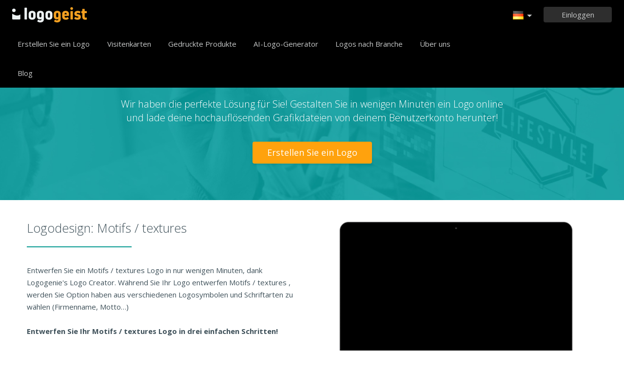

--- FILE ---
content_type: text/html; charset=UTF-8
request_url: https://www.logogeist.de/logo-design/motifs
body_size: 10036
content:
<!DOCTYPE html>
<html xml:lang="de" lang="de">
<head>
    <meta charset="utf-8" />
    <meta http-equiv="Content-Type" content="text/html; charset=utf-8"/>
    <meta name="dcterms.rightsHolder" content="https://logogeist.de" />
    <meta name="author" content="logogeist.de" />
    <title>Entwerfe ein kostenloses Motifs / textures Logo</title>
    <meta name="description" content="Motifs / textures Logodesign, wie man ein Motifs / textures Logo und Motifs / textures Visitenkartem entwirft mit Plattform Logogenie" />
    <meta name="keywords" content="Online logo creator, logo maker, free logo creator, business logo design, do it yourself logo design, Creation logo, Online logo design tools, easy logo design tools, free logo design system, logo design system, online business logo system, web logo design, cheap online logos, cheap logo creator, create cheap online logos" />
    <meta name="dc.language" content="de">
    <link rel="icon" type="image/x-icon" href="/favicon.ico" />
    <meta name="google-site-verification" content="wZ0rZWHgZJpFC-hyhNv3ZJsB307XUvtZSPKnNzkOcTM" />
    <meta name="robots" content="all" />
    <link rel="apple-touch-icon" href="/apple-touch-icon.png" />

    <meta name="viewport" content="width=device-width, initial-scale=1" />
    <meta name="author" content="" />
    <link rel="icon" href="/favicon.ico" />
    <meta property="fb:app_id" content="508000389251821" />
    <meta property="og:title" content="Entwerfe ein kostenloses Motifs / textures Logo"/>
    <meta property="og:type" content="website"/>
    <meta property="og:description" content="Motifs / textures Logodesign, wie man ein Motifs / textures Logo und Motifs / textures Visitenkartem entwirft mit Plattform Logogenie" />

        <meta property="og:image" content="https://www.logogeist.de/images/create-logo-resources.png" />
    <meta property="og:url" content="https://www.logogeist.de/logo-design/motifs" />

    <meta name="twitter:card" content="summary" />
    <meta name="twitter:site" content="@logogeniefr" />
    <meta name="twitter:title" content="Entwerfe ein kostenloses Motifs / textures Logo" />
    <meta name="twitter:description" content="Motifs / textures Logodesign, wie man ein Motifs / textures Logo und Motifs / textures Visitenkartem entwirft mit Plattform Logogenie" />
    <meta name="twitter:image" content="https://www.logogeist.de/images/create-logo-resources.png" />

    

    <!--[if IE]>
    <meta http-equiv="X-UA-Compatible" content="IE=Edge">
    <![endif]-->
    <link rel="stylesheet" href="/css/style-2024.css?v=527" />
    <!-- prechargement des fonts -->
    <link rel="preload" as="font" href="/v2/fonts/engine/arrondis/Klasik.woff2" type="font/woff2" crossorigin>
    <link rel="preload" as="font" href="/v2/fonts/engine/arrondis/Klasik.woff" type="font/woff" crossorigin>

    <link rel="preload" as="font" href="/v2/fonts/icomoon.woff2" type="font/woff2" crossorigin>
    <link rel="preload" as="font" href="/v2/fonts/icomoon.woff" type="font/wof2" crossorigin>
    <link rel="stylesheet" href="//fonts.googleapis.com/css?family=Open+Sans:300,300italic,400,400italic,bold,bolder&amp;lang=fr" />

    <script type="text/javascript" src="/js/jquery.pagelayout.js?v=5"></script>
    <script type="text/javascript">
        jQuery(function($)
        {
            $('.navigation').slicknav({
                prependTo:'#slick-navigation',
                label:""
            });
        });
    </script>
    </head>
<body >
    <div class="headline header">

        <div class="container">

            <div class="row header-blur">
                <div class="col-md-12 no-padding logo-container-home">
                    <div id="navigation" class="col-md-9 no-padding">
                        <a class="logo logo-de" href="/" title="Zurück zur Startseite">Zurück zur Startseite</a>
                        <ul class="navigation nav-bar topnav" style="display:inline-block;vertical-align:top;    margin-left: 20px;">
                            <li ><a class="menu-item" href="/logo-design" title="Spezifisches Logodesign">Erstellen Sie ein Logo</a></li>
                             <li ><a class="menu-item" href="/visitenkarten" title="Erstellen Sie Visitenkarten ">Visitenkarten</a></li>
                                <li class="dropdown">
                                    <a class="dropdown-item" href="/gedruckte-produkte" title="Gedruckte Produkte">Gedruckte Produkte</a>
                                    <ul class="sub-menu">
                                        <li><a href="/visitenkarten" title="Erstellen Sie Visitenkarten ">Visitenkarten</a></li>
                                        <li><a href="/vertikale-visitenkarten" title="Vertikale Visitenkarten">Vertikale Visitenkarten</a></li>
                                        <li><a href="/briefkopfe" title="Briefköpfe">Briefköpfe</a></li>
                                        <li><a href="/umschlage" title="Umschläge">Umschläge</a></li>
                                        <li><a href="/einladungskarten" title="Einladungskarten">Einladungskarten</a></li>
                                        <li><a href="/firmenstempel" title="Firmenstempel">Firmenstempel</a></li>
                                    </ul>

                                </li>

                            
                                <li  ><a class="blog-menu menu-item" href="/ai-logo-generator" title="AI-Logo-Generator">AI-Logo-Generator</a></li>

                                                        <li class="dropdown">
                                <div class="dropdown-item" title="Logos nach Branche" style="cursor:pointer">Logos nach Branche</div>
                                <ul class="sub-menu sub-menu-categorie" style="width:650px;padding: 20px;line-height:normal">
                                                                                <li style="display:inline-block"><a style="" href="/logo-brief" title="Brief">Brief</a></li>

                                                                                    <li style="display:inline-block"><a style="" href="/logo-handel" title="Handel">Handel</a></li>

                                                                                    <li style="display:inline-block"><a style="" href="/logo-kamera" title="Kamera">Kamera</a></li>

                                                                                    <li style="display:inline-block"><a style="" href="/logo-bildung" title="Bildung">Bildung</a></li>

                                                                                    <li style="display:inline-block"><a style="" href="/logo-lebensmittel" title="Lebensmittel">Lebensmittel</a></li>

                                                                                    <li style="display:inline-block"><a style="" href="/logo-transport" title="Transport">Transport</a></li>

                                                                                    <li style="display:inline-block"><a style="" href="/logo-coaching" title="Coaching">Coaching</a></li>

                                                                                    <li style="display:inline-block"><a style="" href="/logo-bau" title="Bau">Bau</a></li>

                                                                                    <li style="display:inline-block"><a style="" href="/logo-verein" title="Verein">Verein</a></li>

                                                                                    <li style="display:inline-block"><a style="" href="/logo-musik" title="Musik">Musik</a></li>

                                                                                    <li style="display:inline-block"><a style="" href="/logo-auto" title="Auto">Auto</a></li>

                                                                                    <li style="display:inline-block"><a style="" href="/logo-mode" title="Mode">Mode</a></li>

                                                                                    <li style="display:inline-block"><a style="" href="/logo-immobilien" title="Immobilien">Immobilien</a></li>

                                                                                    <li style="display:inline-block"><a style="" href="/logo-schule" title="Schule">Schule</a></li>

                                                                                    <li style="display:inline-block"><a style="" href="/logo-3d" title="3d">3d</a></li>

                                                                                    <li style="display:inline-block"><a style="" href="/logo-technik" title="Technik">Technik</a></li>

                                                                                    <li style="display:inline-block"><a style="" href="/logo-schonheit" title="Schönheit">Schönheit</a></li>

                                                                                    <li style="display:inline-block"><a style="" href="/logo-beratung" title="Beratung">Beratung</a></li>

                                                                                    <li style="display:inline-block"><a style="" href="/logo-reisen" title="Reisen">Reisen</a></li>

                                                                                    <li style="display:inline-block"><a style="" href="/logo-zuhause" title="Zuhause">Zuhause</a></li>

                                                                                    <li style="display:inline-block"><a style="" href="/logo-handy" title="Handy">Handy</a></li>

                                                                                    <li style="display:inline-block"><a style="" href="/logo-gesundheit" title="Gesundheit">Gesundheit</a></li>

                                                                                    <li style="display:inline-block"><a style="" href="/logo-geschaft" title="Geschäft">Geschäft</a></li>

                                                                                    <li style="display:inline-block"><a style="" href="/logo-computer" title="Computer">Computer</a></li>

                                                                                    <li style="display:inline-block"><a style="" href="/logo-taxi" title="Taxi">Taxi</a></li>

                                                                                    <li style="display:inline-block"><a style="" href="/logo-krankenhaus" title="Krankenhaus">Krankenhaus</a></li>

                                                                                    <li style="display:inline-block"><a style="" href="/logo-technik" title="Technik">Technik</a></li>

                                                                                    <li style="display:inline-block"><a style="" href="/logo-sport" title="Sport">Sport</a></li>

                                                                                    <li style="display:inline-block"><a style="" href="/logo-restaurant" title="Restaurant">Restaurant</a></li>

                                                                                    <li style="display:inline-block"><a style="" href="/logo-kreis" title="Kreis">Kreis</a></li>

                                                                                    <li style="display:inline-block"><a style="" href="/logo-haus" title="Haus">Haus</a></li>

                                                                        </ul>
                            </li>

                            <li  ><a class="contact-menu menu-item" href="/uber-uns" title="Über uns">Über uns</a></li>
                            <li  ><a class="blog-menu menu-item" href="/blog" title="Sehen Sie sich unseren Blog an">Blog</a></li>
                        </ul>
                    </div>
                    <div class="col-md-3 no-padding cartouche-information-container">
                        
                                                    <div class="cartouche-information">
                                <a id="btn-inscription-header" href="#connexion-overlay" class="transition-400 pull-right btn-connexion md-trigger svg-icon" title="Anmelden/Konto erstellen"><span id="txt-btn-inscription">Einloggen</span></a>
                            </div>
                            <ul class="nav-lang header-lang" style="float:right;">
                                <li>
                                    <div class="flag-lang-selector" title="Wähle deine Sprache"><img alt="Wähle deine Sprache" src="/images/flag/24x24/flag_germany.png" /></div>
                                    <ul class="lang-selector-header">
                                        <li><a href="https://www.logogenie.fr">Français</a></li>
                                        <li><a href="https://www.logogenie.com">English</a></li>
                                        <li><a href="https://www.logogenio.it">Italiano</a></li>
                                        <li><a href="https://www.logogenio.pt">Português</a></li>
                                        <li><a href="https://www.logogeist.de">Deutsch</a></li>
                                        <li><a href="https://www.logogenio.es">Español</a></li>
                                        <li><a href="https://www.logogenie.nl">Nederlands</a></li>
                                        <li><a href="https://www.logogenie.pl">Polski</a></li>
                                        <li><a href="https://www.logogenie.se">Svenska</a></li>
                                        <li><a href="https://www.logogenie.dk">Dansk</a></li>
                                        <li><a href="https://www.logogenie.com.tr">Türkçe</a></li>
                                    </ul>
                                </li>
                            </ul>
                                            </div>
                </div>
                <div id="mobile-nav">
                    <div id="slick-navigation"></div>
                </div>
            </div>
        </div>
    </div>
<!-- top bar a gerer !-->

<div class="headline texture-green">
        <div class="container">
            <div class="row">
				<div class="col-xs-12">
                	<div class="title-ref">Müssen Sie schnell ein Logo entwerfen?</div>
                    <div class="short-description-ref"><div>Wir haben die perfekte Lösung für Sie! Gestalten Sie in wenigen Minuten ein Logo online</div><div>und lade deine hochauflösenden Grafikdateien von deinem Benutzerkonto herunter!</div></div>
					<div class="center">  <a href="/logo-design" class="btn-orange-v2 mt35">Erstellen Sie ein Logo</a></div>
                </div>
			
            </div>
        </div>
</div>

<div class="headline" style="padding-bottom:45px">
    <div class="container">
        <div class="row">
            <div class="col-xs-6">
                <div class="title-article-ref">Logodesign: Motifs / textures</div>
                <div class="content-article-ref">
                     Entwerfen Sie ein Motifs / textures Logo in nur wenigen Minuten, dank Logogenie's Logo Creator. Während Sie Ihr Logo entwerfen Motifs / textures , werden Sie Option haben aus verschiedenen Logosymbolen und Schriftarten zu wählen (Firmenname, Motto…)<br><br>
                                   <strong>Entwerfen Sie Ihr Motifs / textures Logo in drei einfachen Schritten!</strong><br><br>
<strong>Step 1</strong> : Geben Sie Ihren Firmennamen ein (Ihr Firmenname erscheint neben dem ausgewältem Symbol). <br><br>
<strong>Step 2 </strong>: Wählen Sie Ihr Symbol. Sie werden in der Lage sein von einer großen Auswahl an Symbolen zu wählen, die nach Geschäftsmodell gefiltert sind (ex : Motifs / textures). Wählen Sie das Symbol, welches am besten zu Ihrem Motifs / textures Logo passt.<br><br>
<strong>Step 3 </strong>: Zuletzt wählen Sie Ihren letzten Schliff. Während des letzten Schritts werden Sie in der Lage sein zwischen einer Reihe an Effekten zu wählen (glänzende Effekte, fallende Schatten, etc...), die Sie Ihrem Logodesign hinzufügen können. Diese Effekte erlauben es Ihnen Ihr Logo vollständig individuell zu gestalten und einen extra stylischen Effekt beizufügen.<br>
<br>
Mithilfe des Colorpicker Werkzeug können Sie auch die Farbe Ihres Symbols wechseln. Jeder Teil Ihres Symbols kann modifiziert werden, damit Ihre Logozusammenstellung so einzigartig und originell wie möglich wird.<br><br>
Effekte wie: Fallende Schatten, Ausbleichen, Leuchteffekte... geben Sie Ihrem Motifs / textures mehr Volumen.<br>
<br>                </div>
            </div>
            <div class="col-xs-6 no-padding" >
                <div class="video-player-ref"><iframe width="440" height="251" src="https://www.youtube.com/embed/W4evhEMssDM?rel=0" frameborder="0"  allowfullscreen></iframe></div>
                <div style="text-align:center;padding:0px;margin:0px;margin-top:35px;">
                     <a   href="/logo-design" class="btn-green-v2" data-tooltip="Probieren Sie es jetzt" title="Beginnen Sie ein Firmenlogo zu erstellen">Beginnen Sie ein Firmenlogo zu erstellen</a>
                </div>
            </div>
        </div>
    </div>
</div>


<div class="headline" style="background-color:#f8f8f8;border-top:1px solid #E2E3EF;border-bottom:1px solid #E2E3EF;padding-top:40px;padding-bottom:30px">
    <div class="container no-padding">
        <div class="row">
        
                
            <h2 class="col-md-12 title-temoignage">Kundenstimmen &amp; Logo-Designs</h2>
            <div class="col-md-12 slider-container-home" >
                <div class="slider responsive">
                                       <div>
                        <div class="image">
                            <a  href="/feedback/14711570"><img alt="RAIN" src="/download/preview/medium/14711570" width="250" height="165" /></a>
                            <div class="content-feedback">« Mein Logo sieht auf all meinen Marketingmaterialien großartig aus. Die Website bot mir alles, was ich brauchte, in hochwertigen Formaten. »</div>
                            <div class="author-name"> </div>
                        </div>
                    </div>
                                        <div>
                        <div class="image">
                            <a  href="/feedback/14711461"><img alt="SCOLIA SUPER LEAGUE" src="/download/preview/medium/14711461" width="250" height="165" /></a>
                            <div class="content-feedback">« Ich habe Logogenie bereits anderen Geschäftsinhabern empfohlen. Es ist schnell, erschwinglich und die Ergebnisse sprechen für sich. »</div>
                            <div class="author-name"> </div>
                        </div>
                    </div>
                                        <div>
                        <div class="image">
                            <a  href="/feedback/14711293"><img alt="MICHAEL" src="/download/preview/medium/14711293" width="250" height="165" /></a>
                            <div class="content-feedback">« Ich finde es toll, dass ich mein Logo auch nach dem Speichern noch bearbeiten kann. So konnte ich es so lange optimieren, bis es perfekt war. »</div>
                            <div class="author-name"> </div>
                        </div>
                    </div>
                                        <div>
                        <div class="image">
                            <a  href="/feedback/14710836"><img alt="Vernetz" src="/download/preview/medium/14710836" width="250" height="165" /></a>
                            <div class="content-feedback">« Professionelle Ergebnisse, ohne einen Designer beauftragen zu müssen. Die Anpassungstools sind intuitiv und der Downloadvorgang ist schnell. »</div>
                            <div class="author-name"> </div>
                        </div>
                    </div>
                                        <div>
                        <div class="image">
                            <a  href="/feedback/14710704"><img alt="MUDIZ" src="/download/preview/medium/14710704" width="250" height="165" /></a>
                            <div class="content-feedback">« Danke, Logogenie! Eure Plattform ist erstklassig. Ich habe genau das bekommen, was ich brauchte, um meine neue Marke hervorzuheben. »</div>
                            <div class="author-name"> </div>
                        </div>
                    </div>
                                        <div>
                        <div class="image">
                            <a  href="/feedback/14710658"><img alt="VS8" src="/download/preview/medium/14710658" width="250" height="165" /></a>
                            <div class="content-feedback">« Die Symbole und Schriftarten sind sehr modern und alles ist editierbar. Ich war überrascht, wie gut mein Logo geworden ist. »</div>
                            <div class="author-name"> </div>
                        </div>
                    </div>
                                    </div>
            </div>
        </div>
    </div>
</div>
<div class="headline" style="background-color:#f8f8f8;padding-top:40px;padding-bottom:30px">
    <div class="container no-padding">
        <div class="row">
        	<div class="col-xs-12 no-padding" >
                <h1 class="title-categories">Geschäftsdomains:</h1>
                                        <div style="width:240px; height:25px;display:inline-block;">- <a  style="color:#3E5059" href="/logo-design/high-tech" title="Informatique et technologie">Informatique et technologie</a></div>
                                            <div style="width:240px; height:25px;display:inline-block;">- <a  style="color:#3E5059" href="/logo-design/automobile-et-transports" title="Automobiles et transports">Automobiles et transports</a></div>
                                            <div style="width:240px; height:25px;display:inline-block;">- <a  style="color:#3E5059" href="/logo-design/soins-et-cosmetiques" title="Santé, beauté, bien-être">Santé, beauté, bien-être</a></div>
                                            <div style="width:240px; height:25px;display:inline-block;">- <a  style="color:#3E5059" href="/logo-design/sports-et-loisirs" title="Sports et loisirs">Sports et loisirs</a></div>
                                            <div style="width:240px; height:25px;display:inline-block;">- <a  style="color:#3E5059" href="/logo-design/animaux" title="Animaux">Animaux</a></div>
                                            <div style="width:240px; height:25px;display:inline-block;">- <a  style="color:#3E5059" href="/logo-design/enfants" title="Enfants et éducation">Enfants et éducation</a></div>
                                            <div style="width:240px; height:25px;display:inline-block;">- <a  style="color:#3E5059" href="/logo-design/batiment" title="Bâtiment et travaux">Bâtiment et travaux</a></div>
                                            <div style="width:240px; height:25px;display:inline-block;">- <a  style="color:#3E5059" href="/logo-design/restauration" title="Bar et Restauration">Bar et Restauration</a></div>
                                            <div style="width:240px; height:25px;display:inline-block;">- <a  style="color:#3E5059" href="/logo-design/art-culture-musique" title="Art, culture, musique">Art, culture, musique</a></div>
                                            <div style="width:240px; height:25px;display:inline-block;">- <a  style="color:#3E5059" href="/logo-design/finance-et-assurance" title="Finances, gestion, assurance">Finances, gestion, assurance</a></div>
                                            <div style="width:240px; height:25px;display:inline-block;">- <a  style="color:#3E5059" href="/logo-design/decoration-et-architecture" title="Immobilier et décoration">Immobilier et décoration</a></div>
                                            <div style="width:240px; height:25px;display:inline-block;">- <a  style="color:#3E5059" href="/logo-design/voyage" title="Tourisme et voyage">Tourisme et voyage</a></div>
                                            <div style="width:240px; height:25px;display:inline-block;">- <a  style="color:#3E5059" href="/logo-design/e-commerce" title="Boutique en ligne">Boutique en ligne</a></div>
                                            <div style="width:240px; height:25px;display:inline-block;">- <a  style="color:#3E5059" href="/logo-design/lettre" title="Lettre A-B-C">Lettre A-B-C</a></div>
                                            <div style="width:240px; height:25px;display:inline-block;">- <a  style="color:#3E5059" href="/logo-design/hotellerie-gites" title="Hotêllerie et gîtes">Hotêllerie et gîtes</a></div>
                                            <div style="width:240px; height:25px;display:inline-block;">- <a  style="color:#3E5059" href="/logo-design/meilleurs-logo" title="Les meilleures ventes">Les meilleures ventes</a></div>
                                            <div style="width:240px; height:25px;display:inline-block;">- <a  style="color:#3E5059" href="/logo-design/agence-web-marketing" title="Agence web, marketing">Agence web, marketing</a></div>
                                            <div style="width:240px; height:25px;display:inline-block;">- <a  style="color:#3E5059" href="/logo-design/motifs" title="Motifs / textures">Motifs / textures</a></div>
                                            <div style="width:240px; height:25px;display:inline-block;">- <a  style="color:#3E5059" href="/logo-design/evenements" title="Evenements">Evenements</a></div>
                                            <div style="width:240px; height:25px;display:inline-block;">- <a  style="color:#3E5059" href="/logo-design/buisness-entrepreneur" title="Buisness / entrepreneur">Buisness / entrepreneur</a></div>
                                            <div style="width:240px; height:25px;display:inline-block;">- <a  style="color:#3E5059" href="/logo-design/batiment-artisan" title="Bâtiment / artisanat">Bâtiment / artisanat</a></div>
                                            <div style="width:240px; height:25px;display:inline-block;">- <a  style="color:#3E5059" href="/logo-design/restauration-bar-soiree" title="Restauration / bar / soirée">Restauration / bar / soirée</a></div>
                                            <div style="width:240px; height:25px;display:inline-block;">- <a  style="color:#3E5059" href="/logo-design/sport-loisir-bien-etre" title="Sports / loisir / bien-être">Sports / loisir / bien-être</a></div>
                                            <div style="width:240px; height:25px;display:inline-block;">- <a  style="color:#3E5059" href="/logo-design/transport-automobile" title="Transport / automobile">Transport / automobile</a></div>
                                            <div style="width:240px; height:25px;display:inline-block;">- <a  style="color:#3E5059" href="/logo-design/education" title="Education">Education</a></div>
                                            <div style="width:240px; height:25px;display:inline-block;">- <a  style="color:#3E5059" href="/logo-design/buchstaben-a-b-c" title="Buchstaben, A,B,C, Form">Buchstaben, A,B,C, Form</a></div>
                                            <div style="width:240px; height:25px;display:inline-block;">- <a  style="color:#3E5059" href="/logo-design/gesundheit-sozialwesen-bildung" title="Gesundheit, Kosmetik, Bildung">Gesundheit, Kosmetik, Bildung</a></div>
                                            <div style="width:240px; height:25px;display:inline-block;">- <a  style="color:#3E5059" href="/logo-design/hotel-business-tourismus" title="Hotellerie, Tourismus">Hotellerie, Tourismus</a></div>
                                            <div style="width:240px; height:25px;display:inline-block;">- <a  style="color:#3E5059" href="/logo-design/landwirtschaft" title="Landwirtschaft, Tiere">Landwirtschaft, Tiere</a></div>
                                            <div style="width:240px; height:25px;display:inline-block;">- <a  style="color:#3E5059" href="/logo-design/kunst-kultur-musik" title="Kunst, Kultur, Musik">Kunst, Kultur, Musik</a></div>
                                            <div style="width:240px; height:25px;display:inline-block;">- <a  style="color:#3E5059" href="/logo-design/mechanik-transport" title="Mechanik, Transport">Mechanik, Transport</a></div>
                                            <div style="width:240px; height:25px;display:inline-block;">- <a  style="color:#3E5059" href="/logo-design/bauswesen-umwelt" title="Bauwesen, Immobilien">Bauwesen, Immobilien</a></div>
                                            <div style="width:240px; height:25px;display:inline-block;">- <a  style="color:#3E5059" href="/logo-design/kommunikation-medien" title="Kommunikation, Medien">Kommunikation, Medien</a></div>
                                            <div style="width:240px; height:25px;display:inline-block;">- <a  style="color:#3E5059" href="/logo-design/dienstleistung-business" title="Dienstleistung, Beratung, Coaching">Dienstleistung, Beratung, Coaching</a></div>
                                            <div style="width:240px; height:25px;display:inline-block;">- <a  style="color:#3E5059" href="/logo-design/geschaefte-commerce" title="Business, Managament, Finanzen">Business, Managament, Finanzen</a></div>
                                            <div style="width:240px; height:25px;display:inline-block;">- <a  style="color:#3E5059" href="/logo-design/essen-restaurant" title="Nahrung, Lebensmittel">Nahrung, Lebensmittel</a></div>
                                            <div style="width:240px; height:25px;display:inline-block;">- <a  style="color:#3E5059" href="/logo-design/sport-freizeit" title="Sport, Freizeit">Sport, Freizeit</a></div>
                                            <div style="width:240px; height:25px;display:inline-block;">- <a  style="color:#3E5059" href="/logo-design/am-beliebtesten" title="Am beliebtesten">Am beliebtesten</a></div>
                                            <div style="width:240px; height:25px;display:inline-block;">- <a  style="color:#3E5059" href="/logo-design/it-entwicklung" title="IT-Entwicklung">IT-Entwicklung</a></div>
                                            <div style="width:240px; height:25px;display:inline-block;">- <a  style="color:#3E5059" href="/logo-design/video-foto-webdesign" title="Video, Foto, Webdesign">Video, Foto, Webdesign</a></div>
                                            <div style="width:240px; height:25px;display:inline-block;">- <a  style="color:#3E5059" href="/logo-design/ausbildung-bildung" title="Bildung, Ausbildung">Bildung, Ausbildung</a></div>
                                            <div style="width:240px; height:25px;display:inline-block;">- <a  style="color:#3E5059" href="/logo-design/geschafte-und-handwerker" title="Geschäfte und Handwerker">Geschäfte und Handwerker</a></div>
                                            <div style="width:240px; height:25px;display:inline-block;">- <a  style="color:#3E5059" href="/logo-design/modus-mode-textil" title="Modus, Mode, Textil">Modus, Mode, Textil</a></div>
                                            <div style="width:240px; height:25px;display:inline-block;">- <a  style="color:#3E5059" href="/logo-design/divers" title="Divers">Divers</a></div>
                                            <div style="width:240px; height:25px;display:inline-block;">- <a  style="color:#3E5059" href="/logo-design/gaming-videospiele" title="Gaming, videospiele">Gaming, videospiele</a></div>
                                </div>
        </div>
     </div>
</div>

            
                

<script>
jQuery.noConflict()(function($) {
     $('.slider').slick({
                    dots: true,
                    infinite: true,
                    speed: 500,
                    slidesToShow: 4,
					arrows:false,
                    slidesToScroll: 1,
					autoplaySpeed:5000,
                    autoplay: true,
                    responsive: [
                    {
							dots: true,
                            breakpoint: 1201,
                            arrows:false,
							settings: {
                                slidesToShow: 3,
                                slidesToScroll: 1
                            }
                        },
						 {
                            breakpoint: 1000,
                            arrows:false,
      						dots: true,
							settings: {
                                slidesToShow: 2,
                                slidesToScroll: 1
                            }
                        },
                        {
                            breakpoint: 620,
							 dots: true,
                            arrows:false,
							settings: {
                                slidesToShow: 1,
                                slidesToScroll: 1
                            }
                        }
                   ]
      });
});

</script>
    <div class="headline menu-footer-line">

        <div class="container">

            <div class="row footer-row">

                <div class="col-md-3 ">
                    <h3>Über uns</h3>

                    <ul class=" grey">
                        <li><a href="/pricing" title="Unsere Angebote">Unsere Angebote</a></li>
                        <li><a href="/logo-design" title="Logodesign">Logodesign</a></li>
                        <li><a href="/logo-erstellen" title="logo erstellen">logo erstellen</a></li>
                        <li><a href="/geschaeftslogo-erstellen" title="Geschäftslogo entwerfen">Geschäftslogo entwerfen</a></li>
                        <li><a href="/logo-fuer-verein-erstellen" title="Logo für einen Verein entwerfen">Logo für einen Verein entwerfen</a></li>
                        <li><a href="/firmen-domain/" title="Entwerfen Sie ein auf Ihr Unternehmen zugeschnittenes Logo">Firmen-Domain</a></li>
                        <li><a href="/geschaefts-domain/" title="Wählen Sie Ihr Logo nach Industrie">Symbole nach Industrie</a></li>

                        <li><a href="/kostenloses-logo-design" title="Kostenloses Logodesign">Kostenloses Logodesign</a></li>
                        <li><a href="/niedrigpreis-logo-entwerfen" title="Niedrigpreis-Logo entwerfen">Niedrigpreis-Logo entwerfen</a></li>
                        <li><a href="/firmenlogo-erstellen" title="Firmenlogo entwerfen">Firmenlogo entwerfen</a></li>

                        <li><a href="/beispiel-logos" title="Beispiele eines Firmenlogo">Beispiele eines Firmenlogo</a></li>

                    </ul>

                </div>

                <div class="col-md-3 ">

                    <h3>Andere Produkte</h3>

                    <ul class="grey">
                                                    <li><a href="/gedruckte-produkte" title="Unsere Produkte für Unternehmen">Unsere Produkte für Unternehmen</a></li>
                            <li><a href="/visitenkarten" title="Visitenkarten">Visitenkarten</a></li>
                            <li><a href="/briefkopfe" title="Briefköpfe">Briefköpfe</a></li>
                            <li><a href="/firmenstempel" title="Firmenstempel entwerfen">Firmenstempel entwerfen</a></li>
                        
                        <li><a href="/produkte/email-signaturen" title="E-Mail Signatur erstellen">E-Mail Signatur erstellen</a></li>
                        <li><a href="/rechnungsvorlage" title="Rrechnungsvorlage">Rrechnungsvorlage</a></li>

                        <li><a href="/logo-erstellen/facebook" title="Ein Facebook-Logo erstellen">Ein Facebook-Logo erstellen</a></li>
                        <li><a href="/logo-erstellen/linkedin" title="Ein Linkedin-Logo erstellen">Ein Linkedin-Logo erstellen</a></li>
                        <li><a href="/logo-erstellen/instagram" title="Ein Instagram-Logo erstellen">Ein Instagram-Logo erstellen</a></li>

                    </ul>

                </div>

                <div class="col-md-3">

                    <h3>Ressourcen</h3>

                    <ul class="grey">
                        <li><a href="/blog" title="Blog">Blog</a></li>
                        <li><a href="/tutorials" title="Sehen Sie sich unsere Tutorials an">Anleitungen</a></li>
                        <li><a href="/feedback" title="Kundenbewertung">Kundenbewertung</a></li>
                        <li><a href="/nutzungsbestimmungen" title="Benutzungsbedingungen">Benutzungsbedingungen</a></li>
                        <li><a href="/rechtliche-informationen" title="Impressum">Impressum</a></li>
                        <li><a href="/zugehorigkeit" title="Partnerprogramm">Partnerprogramm</a></li>
                        <li><a href="/support/" title="FAQ">FAQ</a></li>
                        <li><a href="/contact" title="Kontakt">Kontakt</a></li>
                    </ul>


                </div>

                <div class="col-md-3 grey">

                    <h3 class="logo-footer"><img src="/images/logo-footer-de.png" alt="Spezifisches Logodesign" /></h3>


                    <p class="light-grey">Logogenie ist eine einfache und professionelle Art, ein Logo zu entwerfen. Wählen Sie aus einer breiten Palette an Designs und passen Sie Ihr Logo in nur wenigen Klicks an.</p>
                    <div style="margin-top:15px;">
                        <p class="mt-10">
                            © 2013-2026 Copyright Logogenie
                        </p>
                        <p>
                            ZEST Interactive - LOGOGENIE<br />
                            3 rue du Colonel Moll <br />75017 Paris                        </p>
                        <div style="margin-top:15px">
                            <a target="_blank" aria-label="facebook" href="https://www.facebook.com/logogeniedesign" title="Facebook" class="facebook-footer" >
                                <svg class="icon-footer" xmlns="http://www.w3.org/2000/svg" viewBox="0 0 25 25">
                                    <path d="M15.26,4.74h3.68V0H15.26C12.11,0,9.61,2.76,9.61,6.32V8.68H5.92v4.74H9.61V25h4.74V13.42h4.74V8.68H14.34V6.18C14.34,5.39,14.87,4.74,15.26,4.74Z"></path>
                                </svg>
                            </a>

                            <a style="margin-left:12px;margin-right:12px" target="_blank" aria-label="twitter"  title="twitter"  href="https://twitter.com/logogeniefr" class="twitter-footer">
                                <svg class="icon-footer" xmlns="http://www.w3.org/2000/svg" viewBox="0 0 25 25">
                                    <path d="M25,4.66a8.77,8.77,0,0,1-3,.8,6.2,6.2,0,0,0,2.27-2.84A10.44,10.44,0,0,1,21,3.86a5,5,0,0,0-3.75-1.59,5.09,5.09,0,0,0-5.11,5.11,3.5,3.5,0,0,0,.11,1.14A14.55,14.55,0,0,1,1.7,3.18,5.28,5.28,0,0,0,1,5.8,5.17,5.17,0,0,0,3.3,10.11,4.1,4.1,0,0,1,1,9.43v.11a5.35,5.35,0,0,0,4.09,5.11,5.7,5.7,0,0,1-1.36.23,2.22,2.22,0,0,1-.91-.11,5.27,5.27,0,0,0,4.77,3.64,10.24,10.24,0,0,1-6.36,2.16A4.66,4.66,0,0,1,0,20.45a14.38,14.38,0,0,0,7.84,2.27c9.43,0,14.55-7.84,14.55-14.66V7.39A11.86,11.86,0,0,0,25,4.66Z"></path>
                                </svg>
                            </a>
                            <a target="_blank" aria-label="youtube" href="https://www.youtube.com/user/logogeniedesign" title="Youtube"  class="youtube-footer">
                                <svg class="icon-footer" xmlns="http://www.w3.org/2000/svg" viewBox="0 0 25 25">
                                    <path d="M24.75,7.15a6,6,0,0,0-.91-2.51,3,3,0,0,0-2.39-1c-3.42-.23-9.11-.23-9.11-.23h0s-5.35,0-8.77.23a4,4,0,0,0-2.39,1A6,6,0,0,0,.25,7.15S0,9.77,0,11.7v1.94c0,2.05.23,4.22.23,4.22a6,6,0,0,0,.91,2.51,3.85,3.85,0,0,0,2.62,1c1.94.23,8.54.23,8.54.23s5.7,0,9.11-.23a4,4,0,0,0,2.39-1,6,6,0,0,0,.91-2.51s.23-2.28.23-4.22V11.82C25,9.77,24.75,7.15,24.75,7.15ZM9.82,15.92V8.4l6.49,4.1Z"></path>
                                </svg>
                            </a>
                        </div>
                    </div>

                </div>

            </div>
        </div>
    </div>




    <div class="connexion-modal">
        <div class="connexion-overlay-v2" id="connexion-overlay-v2">
            <div class="md-content col-md-12 no-padding" style="position:relative;border-radius: inherit;">
                <div class="close">x</div>
                <div class="col-md-6 left-sign-in">
                    <div>
                        <div class="fst-column ">
                            <div class="title-overlay">
                                Willkommen zurück!                                <div class="btn-connect-frm"><a href="/paiement/inscription" > ANMELDEN</a></div>
                            </div>
                            <div class="login-form-overlay">
                                <div class="sign-in-to-manage">Melden Sie sich bei Ihrem Konto an, um Ihre Logos und Produkte zu verwalten</div>
                                <form method="post" action="/users/login-v2" id="login-frm" class="formulaire">

                                    <label for="email_login"><input id="email_login" placeholder="Ihre E-Mail" class="input-text-overlay" type="text" name="email" /></label>
                                    <label class="error" for="msg_login" id="message" style="display: inline;"><span id="msg_login"></span></label>
                                    <label for="password"><input placeholder="Ihr Passwort" class="input-text-overlay" type="text" id="password" name="password" /></label>
                                    <div class="center"><input type="submit" class="btn-green-v2 btn-connexion-overlay" value="Anmeldung" /></div>

                                    <div class="or-signin"><span class="or-span">Oder</span></div>

                                    <div id="g_id_onload"
                                         data-client_id="385711198827-7to7uss60medfct0qt7rr404koh42rdq.apps.googleusercontent.com"
                                         data-context="signin"
                                         data-ux_mode="popup"
                                         data-login_uri="/users/callback"
                                         data-auto_prompt="false">
                                    </div>
                                    <style>
                                        .g_id_signin {
                                            display: none;
                                        }
                                    </style>

                                    <div class="g_id_signin" style="margin-bottom:15px"
                                         data-type="standard"
                                         data-shape="rectangular"
                                         data-theme="outline"
                                         data-text="signin_with"
                                         data-size="large"
                                         data-logo_alignment="left"
                                         data-width="324">
                                    </div>
                                    <div id="btn-google-connect" class="btn-google-connect">Mit Google anmelden</div>

                                    <div class="center lost-password-overlay">
                                        <a href="/nutzer/passwort-vergessen" title="Haben Sie Ihr Passwort vergessen?">Haben Sie Ihr Passwort vergessen?</a>
                                    </div>
                                    <input id="redirect-login" type="hidden" name="redirect" value="">
                                    <input type="hidden" name="ajax" value="1">
                                </form>
                            </div>
                        </div>
                    </div>
                </div>
                <div class="col-md-6 no-padding" style="border-radius: inherit;">
                    <div class="sign-in-right-img" >

                    </div>
                </div>
            </div>
        </div>
    </div>
<div class="md-overlay"></div><!-- the overlay element -->
<div id="notifications"></div>


<script type="text/javascript">

    function init_notification()
    {

        jQuery('#notifications').html('');

        jQuery('.notification').each(function(){

            var message = $(this).attr('message');
            var id = $(this).attr('href');

            var onClose = $(this).attr('on-close');
            if(typeof onClose == 'undefined') {
                onClose = '$.fancybox.close();';
            }
            jQuery( "#notifications" ).append('<div class="notification-box" id="'+ id.substring(1) +'"><div class="grey"><div class="notification-icon"></div><div class="notification-content">'+ message +'</div><p class="green-bar degrade-vert"><a href="' + $(this).attr('redirect') + '" class="btn-notification">Ja</a><a class="btn-notification" onClick="' + onClose + '">Abbrechen</a></p></div>');

        });
        jQuery(".notification").fancybox({'centerOnScroll' : 'true','modal':true,'type': 'inline', 'hideOnContentClick': true, 'showCloseButton': false, 'padding'	: 0, 'titleShow': false, 'titlePosition': 'over', 'autoScale' : true, 'overlayColor' : '#000', 'overlayOpacity' : 0.5});

    }

    jQuery(function($)
    {
        function init_notification()
        {
            jQuery('#notifications').html('');
            jQuery('.notification').each(function(){

                var message = $(this).attr('message');
                var id = $(this).attr('href');

                var onClose = $(this).attr('on-close');
                if(typeof onClose == 'undefined') {
                    onClose = '$.fancybox.close();';
                }
                jQuery( "#notifications" ).append('<div class="notification-box" id="'+ id.substring(1) +'"><div class="grey"><div class="notification-icon"></div><div class="notification-content">'+ message +'</div><p class="green-bar degrade-vert"><a href="' + $(this).attr('redirect') + '" class="btn-notification">Ja</a><a class="btn-notification" onClick="'+ onClose +'">Abbrechen</a></p></div>');

            });
            jQuery(".notification").fancybox({'centerOnScroll' : 'true','modal':true,'type': 'inline', 'hideOnContentClick': true, 'showCloseButton': false, 'padding'	: 0, 'titleShow': false, 'titlePosition': 'over', 'autoScale' : true, 'overlayColor' : '#000', 'overlayOpacity' : 0.5});

        }

        var didScroll;
        var lastScrollTop = 0;
        var delta = 5;
        var navbarHeight = $('.header').outerHeight();
        $(window).scroll(function(event){
            didScroll = true;
        });

        setInterval(function() {
            if (didScroll) {
                hasScrolled();
                didScroll = false;
            }
        }, 250);

        function hasScrolled() {
            var st = $(this).scrollTop();

            // Make sure they scroll more than delta
            if(Math.abs(lastScrollTop - st) <= delta)
                return;

            // If they scrolled down and are past the navbar, add class .nav-up.
            // This is necessary so you never see what is "behind" the navbar.
            if (st > lastScrollTop && st > navbarHeight){
                // Scroll Down
                $('.header').removeClass('show-nav').addClass('hide-nav');

            } else {
                // Scroll Up
                if(st + $(window).height() < $(document).height()) {
                    $('.header').removeClass('hide-nav').addClass('show-nav');
                }
            }

            lastScrollTop = st;
        }
        ////////////////////////////////
        
        $("#login-frm").submit(function()
        {
            var data = $(this).serialize();
            url = $(this).attr('action');
            $.post(url, data, function( data ) {
                if(data == 1){
                    var redirect = $('#login-frm #redirect-login').val();
                    if( redirect) $(location).attr('href', redirect);
                    else $(location).attr('href', '/users/');
                }
                else {
                    $('#login-frm input').addClass('error');
                    $('#login-frm #message').html('Falsches Passwort oder E-Mail');
                    $('#login-frm #password').val('');
                }
            });

            return false;

        });

        $('[data-tooltip!=""]').qtip({ // Grab all elements with a non-blank data-tooltip attr.
            // var t = $(this).attr('for');
            // console.log(t);
            style: {
                classes: 'rightStyle',
                tip: true,
                tip: {
                    corner: true,
                    offset: -10
                }
            },
            position: { my:'left center', at:'right center' },
            content: {
                attr: 'data-tooltip' // Tell qTip2 to look inside this attr for its content
            }
        });

        $('[data-tooltip-top!=""]').qtip({ // Grab all elements with a non-blank data-tooltip attr.
            style: {
                classes: 'topStyle',
                tip: true,
                tip: {
                    corner: true,
                    offset: -10
                }
            },
            position: {
                my: 'bottom center',
                at: 'top center'
            },
            content: {
                attr: 'data-tooltip-top' // Tell qTip2 to look inside this attr for its content

            }

        });

        $('[data-tooltip-follow!=""]').qtip({ // Grab all elements with a non-blank data-tooltip attr.
            style: {
                classes: 'tooltip-follow',
                tip: true,
                tip: {
                    corner: true,
                    offset: -50
                }
            },
            position: {
                adjust: { x: 100, y: 100 },
                target: 'mouse', // Use the mouse position as the position origin
                adjust: {
                    // Don't adjust continuously the mouse, just use initial position
                    mouse: true
                }
            },

            content: {
                attr: 'data-tooltip-follow' // Tell qTip2 to look inside this attr for its content
            }
        });

        $( '.dropdown' ).hover(
            function(){
                $(this).children('.sub-menu').show();
            },
            function(){
                $(this).children('.sub-menu').hide();
            }

        );

        /* Login form modal & auth buttons */
        $('.btn-connexion').click(function() {
            $('.connexion-modal').fadeIn();
        });

        $('.connexion-modal').on("mousedown", function(e) {
            if(e.target == this)  $('.connexion-modal').fadeOut();
        });


        $("#password").click(function(e) {
            document.getElementById('password').type = 'password';
        });

        $('.btn-google-connect').click(function(){
            $('.g_id_signin div[role=button]').click();
        });

        $(document).keyup(function(event) {
            if (event.keyCode === 27) {
                $('.connexion-modal').fadeOut();
            }
        });

        $('.md-content  .close').on("mousedown", function(e) {
            $('.connexion-modal').fadeOut();
        });
        init_notification();
    });
</script>


<script src="https://accounts.google.com/gsi/client" async defer></script>
<script type="text/javascript">
    (function(i,s,o,g,r,a,m){i['GoogleAnalyticsObject']=r;i[r]=i[r]||function(){
        (i[r].q=i[r].q||[]).push(arguments)},i[r].l=1*new Date();a=s.createElement(o),
        m=s.getElementsByTagName(o)[0];a.async=1;a.src=g;m.parentNode.insertBefore(a,m)

    })(window,document,'script','//www.google-analytics.com/analytics.js','ga');
    ga('create', 'UA-317837-22', 'auto');
    ga('send', 'pageview');
</script>

<script>
    var script = document.createElement('script');
    script.src = "/js/fill-color.js";
    document.head.appendChild(script);
</script>


<script src="https://analytics.ahrefs.com/analytics.js" data-key="VBEkjer4HwyHxMvJo/DKzg" async></script>

</body>

</html>